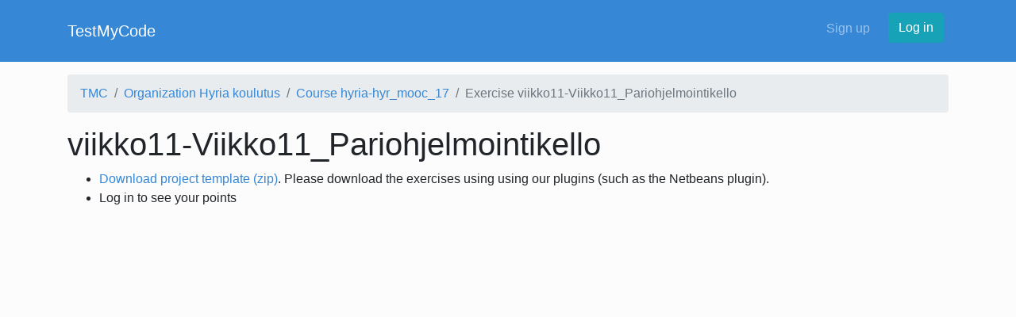

--- FILE ---
content_type: text/html; charset=utf-8
request_url: https://tmc.mooc.fi/exercises/29608
body_size: 1806
content:
<!DOCTYPE html>
<html>
  <head>
    <meta charset="utf-8"/>
    <meta content="width=device-width, initial-scale=1, maximum-scale=1" name="viewport"/>
    <title>
      TestMyCode
    </title>
    <meta name="description"/>
    <meta name="author"/>
    <script type="text/javascript">
  var PageMetadata = {"session_cookie_name":"_session_id_hy","username":null,"base_url":"https://tmc.mooc.fi/","current_path":"/exercises/29608"};
</script>

<meta name="csrf-param" content="authenticity_token" />
<meta name="csrf-token" content="R94aycWX513FS2divZTWoG8t8lJFGmaBX6VzYTZlMQl-OJD2CjNl_rqKot3U_0miC8wlVCNLhGQGKkogOeTY4A" />

    

    <link rel="stylesheet" href="/assets/application-923751bb5cdc69a8c80152100d622e5c1d0f5e1ffbb934fb1b8ae153e2a4047a.css" media="all" />
    
    
    

    <script src="/assets/application-9729aa2ad29dde817ea319dbe9a9d5ecf114697d3f92f5657487b5c46db4eae0.js"></script>
    
    <meta name="action-cable-url" content="https://tmc.mooc.fi//cable" />

    <link rel="stylesheet" href="https://cdnjs.cloudflare.com/ajax/libs/highlight.js/9.12.0/styles/atom-one-light.min.css" integrity="sha256-aw9uGjVU5OJyMYN70Vu2kZ1DDVc1slcJCS2XvuPCPKo=" crossorigin="anonymous" />
  </head>
  <body class="default">
    <div class="everything-wrapper">
      <nav class="navbar navbar-expand-lg navbar-dark bg-primary">
  <div class="container">
    <a class="navbar-brand" href="/">TestMyCode</a>
    <button class="navbar-toggler" type="button" data-toggle="collapse" data-target="#navbarSupportedContent" aria-controls="navbarSupportedContent" aria-expanded="false" aria-label="Toggle navigation">
      <span class="navbar-toggler-icon"></span>
    </button>

    <div class="collapse navbar-collapse my-2" id="navbarSupportedContent">
      <ul class="navbar-nav">
      </ul>
      <ul class="navbar-nav ml-auto">
          <li class="nav-item"><a class="nav-link" style="margin-right: .5rem" href="/user/new">Sign up</a></li>
          <li class="nav-item"><a class="btn btn-info" href="/login?return_to=%2Fexercises%2F29608">Log in</a></li>
      </ul>
    </div>
  </div>
</nav>

        <div id="everything">
          <div class="container container-fluid well-large" id="content-area">
            <div id="breadcrumb">
              <div class="row">
                <div class="col-md-12">
                    <nav aria-label="breadcrumb" role="navigation" class="breadcumb-nav">
    <ol class="breadcrumb">
        <li class="breadcrumb-item"><a href="/">TMC</a></li>
        <li class="breadcrumb-item"><a href="/org/hyria">Organization Hyria koulutus</a></li>
        <li class="breadcrumb-item"><a href="/org/hyria/courses/195">Course hyria-hyr_mooc_17</a></li>
      <li class="breadcrumb-item active">Exercise viikko11-Viikko11_Pariohjelmointikello</li>

    </ol>
  </nav>

                </div>
              </div>
            </div>
            
            
<h1>viikko11-Viikko11_Pariohjelmointikello</h1>

<ul>
  <li>
      <a href="https://tmc.mooc.fi/exercises/29608.zip">Download project template (zip)</a>. Please download the exercises using using our plugins (such as the Netbeans plugin).
  </li>

    <li>Log in to see your points</li>






</ul>





            <br>
          </div>
        </div>
        <div class="everything-push"></div>
      </div>
    <footer class="footer">
</footer>

    <script src="https://cdnjs.cloudflare.com/ajax/libs/highlight.js/9.12.0/highlight.min.js" integrity="sha256-/BfiIkHlHoVihZdc6TFuj7MmJ0TWcWsMXkeDFwhi0zw=" crossorigin="anonymous"></script>
    <script src="https://cdnjs.cloudflare.com/ajax/libs/highlightjs-line-numbers.js/2.1.0/highlightjs-line-numbers.min.js" integrity="sha256-ORy35NeVPhp5u86UDEs69WrNPjYJ899tayoT/y0NJ/I=" crossorigin="anonymous"></script>
    <script>
    hljs.initHighlightingOnLoad();
    hljs.initLineNumbersOnLoad();
    </script>
  </body>
</html>


--- FILE ---
content_type: application/javascript; charset=utf-8
request_url: https://cdnjs.cloudflare.com/ajax/libs/highlightjs-line-numbers.js/2.1.0/highlightjs-line-numbers.min.js
body_size: -95
content:
!function(t,e){"use strict";function n(){var t=e.createElement("style");t.type="text/css",t.innerHTML=f(".{0}{border-collapse:collapse}.{0} td{padding:0}.{1}:before{content:attr({2})}",[o,h,u]),e.getElementsByTagName("head")[0].appendChild(t)}function r(n){"complete"===e.readyState?l(n):t.addEventListener("DOMContentLoaded",function(){l(n)})}function l(n){try{var r=e.querySelectorAll("code.hljs");for(var l in r)r.hasOwnProperty(l)&&s(r[l],n)}catch(i){t.console.error("LineNumbers error: ",i)}}function s(t,e){if("object"==typeof t){e=e||{singleLine:!1};var n=e.singleLine?0:1,r=i(t.innerHTML);if(r.length>n){for(var l="",s=0,g=r.length;s<g;s++)l+=f('<tr><td class="{0}"><div class="{1} {2}" {3}="{5}"></div></td><td class="{4}"><div class="{1}">{6}</div></td></tr>',[d,c,h,u,a,s+1,r[s].length>0?r[s]:" "]);t.innerHTML=f('<table class="{0}">{1}</table>',[o,l])}}}function i(t){return 0===t.length?[]:t.split(/\r\n|\r|\n/g)}var o="hljs-ln",c="hljs-ln-line",a="hljs-ln-code",d="hljs-ln-numbers",h="hljs-ln-n",u="data-line-number",f=function(t,e){return t.replace(/\{(\d+)\}/g,function(t,n){return e[n]?e[n]:t})};t.hljs?(t.hljs.initLineNumbersOnLoad=r,t.hljs.lineNumbersBlock=s,n()):t.console.error("highlight.js not detected!")}(window,document);